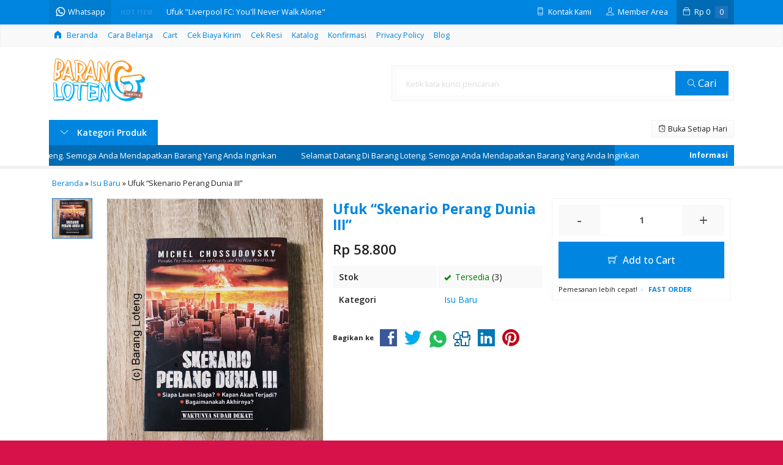

--- FILE ---
content_type: text/html; charset=UTF-8
request_url: https://barangloteng.com/ufuk-skenario-perang-dunia-3.html
body_size: 15776
content:
<!doctype html>
<html lang="en">
<head>
	<meta charset="UTF-8">
	<title>Ufuk &#8220;Skenario Perang Dunia III&#8221; | Barang Loteng</title>
	<meta name='robots' content='max-image-preview:large' />
<link rel='dns-prefetch' href='//fonts.googleapis.com' />
<link rel="alternate" type="application/rss+xml" title="Barang Loteng &raquo; Ufuk &#8220;Skenario Perang Dunia III&#8221; Comments Feed" href="https://barangloteng.com/ufuk-skenario-perang-dunia-3.html/feed" />
<link rel="alternate" title="oEmbed (JSON)" type="application/json+oembed" href="https://barangloteng.com/wp-json/oembed/1.0/embed?url=https%3A%2F%2Fbarangloteng.com%2Fufuk-skenario-perang-dunia-3.html" />
<link rel="alternate" title="oEmbed (XML)" type="text/xml+oembed" href="https://barangloteng.com/wp-json/oembed/1.0/embed?url=https%3A%2F%2Fbarangloteng.com%2Fufuk-skenario-perang-dunia-3.html&#038;format=xml" />
<style id='wp-img-auto-sizes-contain-inline-css' type='text/css'>
img:is([sizes=auto i],[sizes^="auto," i]){contain-intrinsic-size:3000px 1500px}
/*# sourceURL=wp-img-auto-sizes-contain-inline-css */
</style>
<link rel='stylesheet' id='mix-css' href='https://barangloteng.com/wp-content/themes/lapax-per/assets/css/mix.css?ver=1.1' media='screen' />
<link rel='stylesheet' id='oketoko-css' href='https://barangloteng.com/wp-content/themes/lapax-per/oketoko/assets/oketoko.css?ver=1.1' media='screen' />
<style id='classic-theme-styles-inline-css' type='text/css'>
/*! This file is auto-generated */
.wp-block-button__link{color:#fff;background-color:#32373c;border-radius:9999px;box-shadow:none;text-decoration:none;padding:calc(.667em + 2px) calc(1.333em + 2px);font-size:1.125em}.wp-block-file__button{background:#32373c;color:#fff;text-decoration:none}
/*# sourceURL=/wp-includes/css/classic-themes.min.css */
</style>
<link rel='stylesheet' id='oketheme-css' href='https://barangloteng.com/wp-content/themes/lapax-per/style.css?ver=1.1' media='all' />
<link rel='stylesheet' id='redux-google-fonts-lapax_opt-css' href='https://fonts.googleapis.com/css?family=Open+Sans%3A300%2C400%2C500%2C600%2C700%2C800%2C300italic%2C400italic%2C500italic%2C600italic%2C700italic%2C800italic&#038;ver=1756084578' media='all' />
<script type="text/javascript" src="https://barangloteng.com/wp-content/themes/lapax-per/assets/js/jquery.min.js?ver=2.2.4" id="jquery-js"></script>
<link rel="https://api.w.org/" href="https://barangloteng.com/wp-json/" /><link rel="alternate" title="JSON" type="application/json" href="https://barangloteng.com/wp-json/wp/v2/posts/423" /><link rel="EditURI" type="application/rsd+xml" title="RSD" href="https://barangloteng.com/xmlrpc.php?rsd" />
<meta name="generator" content="WordPress 6.9" />
<link rel="canonical" href="https://barangloteng.com/ufuk-skenario-perang-dunia-3.html" />
<link rel='shortlink' href='https://barangloteng.com/?p=423' />
	
	<!-- FAVICON -->
			<link href="https://barangloteng.com/wp-content/uploads/2020/02/64x64.jpg" rel="icon" />
	
	<!-- RESPONSIVE -->
			<link rel="stylesheet"  href="https://barangloteng.com/wp-content/themes/lapax-per/style-mobile.css" media="all" />
		<meta name="viewport" content="width=device-width, user-scalable=no" />
	
	<!-- OPEN GRAPH -->
				<meta property="og:title" content="Ufuk &#8220;Skenario Perang Dunia III&#8221;" />
							<meta property="og:type" content="product" />
						<meta property="og:url" content="https://barangloteng.com/ufuk-skenario-perang-dunia-3.html" />
			<meta property="og:image" content="https://barangloteng.com/wp-content/uploads/2020/08/Skenario-PD-3-1.jpg" />
		
	<!-- CSS MODIFY -->
	<style type="text/css">
		:root {
			--color1: #0086e0;
			--color2: #1e73be;
		}
		
				
				
				
		.Putih {background:#FFFFFF;}
.Merah {background:#FF0000;}
.Biru {background:#0066FF;}
.Hijau {background:#009933;}
.Kuning {background:#FFFF00;}
.Orange {background:#FF6600;}
.Hitam {background:#000000;}
.Silver {background:#E6E6E6;}
.Biru-Muda {background:#00CCFF;}
.Ungu {background:#9933FF;}
.Pink {background:#FF3399;}
.Coklat {background:#8A2E00;}
						
						
/* Diatas merupakan format custom warna versi lama (sebelum versi 2.0),
jangan dihapus bagi Anda yang sebelumnya memiliki
banyak postingan produk yang pilihan warnanya menggunakan
cara lama/versi lama. Cara terbaru menambahkan warna
berada pada tab Custom Warna (untuk versi 2.0 keatas).*/		
	</style>

	<!-- HEADER CODE -->
	
	<!-- G WEBMASTER -->
	
	<!-- G TAGS -->
	
	<!-- G ANALYTICS -->
			<script async src="https://www.googletagmanager.com/gtag/js?id=UA-158258839-4"></script>
		<script>
			window.dataLayer = window.dataLayer || [];
			function gtag(){dataLayer.push(arguments);}
			gtag('js', new Date());

			gtag('config', 'UA-158258839-4');
		</script>
	
	<!-- FB PIXEL -->
			<script>
		!function(f,b,e,v,n,t,s){if(f.fbq)return;n=f.fbq=function(){n.callMethod?
		n.callMethod.apply(n,arguments):n.queue.push(arguments)};if(!f._fbq)f._fbq=n;
		n.push=n;n.loaded=!0;n.version='2.0';n.queue=[];t=b.createElement(e);t.async=!0;
		t.src=v;s=b.getElementsByTagName(e)[0];s.parentNode.insertBefore(t,s)}(window,
		document,'script','https://connect.facebook.net/en_US/fbevents.js');
			fbq('init', '1516518615210491');
			fbq('track', "PageView");
							fbq('track', 'ViewContent');
							$(document).ready(function() {
					$(".pixel_addtocart").click(function() {
						fbq('track', 'AddToCart');
					});
				});
					</script>
		<noscript><img height="1" width="1" style="display:none"
		src="https://www.facebook.com/tr?id=1516518615210491&ev=PageView&noscript=1"
		/></noscript>
	
	<!-- G reCAPTCHA -->
	<style type="text/css">.recentcomments a{display:inline !important;padding:0 !important;margin:0 !important;}</style><style type="text/css" title="dynamic-css" class="options-output">body{background-color:#D71149;background-image:url('https://barangloteng.com/wp-content/themes/lapax-per/images/bg-default.png');}#headerwrap{background-color:#ffffff;}body{font-family:"Open Sans";color:#222;font-size:14px;}</style>    
<style id='global-styles-inline-css' type='text/css'>
:root{--wp--preset--aspect-ratio--square: 1;--wp--preset--aspect-ratio--4-3: 4/3;--wp--preset--aspect-ratio--3-4: 3/4;--wp--preset--aspect-ratio--3-2: 3/2;--wp--preset--aspect-ratio--2-3: 2/3;--wp--preset--aspect-ratio--16-9: 16/9;--wp--preset--aspect-ratio--9-16: 9/16;--wp--preset--color--black: #000000;--wp--preset--color--cyan-bluish-gray: #abb8c3;--wp--preset--color--white: #ffffff;--wp--preset--color--pale-pink: #f78da7;--wp--preset--color--vivid-red: #cf2e2e;--wp--preset--color--luminous-vivid-orange: #ff6900;--wp--preset--color--luminous-vivid-amber: #fcb900;--wp--preset--color--light-green-cyan: #7bdcb5;--wp--preset--color--vivid-green-cyan: #00d084;--wp--preset--color--pale-cyan-blue: #8ed1fc;--wp--preset--color--vivid-cyan-blue: #0693e3;--wp--preset--color--vivid-purple: #9b51e0;--wp--preset--gradient--vivid-cyan-blue-to-vivid-purple: linear-gradient(135deg,rgb(6,147,227) 0%,rgb(155,81,224) 100%);--wp--preset--gradient--light-green-cyan-to-vivid-green-cyan: linear-gradient(135deg,rgb(122,220,180) 0%,rgb(0,208,130) 100%);--wp--preset--gradient--luminous-vivid-amber-to-luminous-vivid-orange: linear-gradient(135deg,rgb(252,185,0) 0%,rgb(255,105,0) 100%);--wp--preset--gradient--luminous-vivid-orange-to-vivid-red: linear-gradient(135deg,rgb(255,105,0) 0%,rgb(207,46,46) 100%);--wp--preset--gradient--very-light-gray-to-cyan-bluish-gray: linear-gradient(135deg,rgb(238,238,238) 0%,rgb(169,184,195) 100%);--wp--preset--gradient--cool-to-warm-spectrum: linear-gradient(135deg,rgb(74,234,220) 0%,rgb(151,120,209) 20%,rgb(207,42,186) 40%,rgb(238,44,130) 60%,rgb(251,105,98) 80%,rgb(254,248,76) 100%);--wp--preset--gradient--blush-light-purple: linear-gradient(135deg,rgb(255,206,236) 0%,rgb(152,150,240) 100%);--wp--preset--gradient--blush-bordeaux: linear-gradient(135deg,rgb(254,205,165) 0%,rgb(254,45,45) 50%,rgb(107,0,62) 100%);--wp--preset--gradient--luminous-dusk: linear-gradient(135deg,rgb(255,203,112) 0%,rgb(199,81,192) 50%,rgb(65,88,208) 100%);--wp--preset--gradient--pale-ocean: linear-gradient(135deg,rgb(255,245,203) 0%,rgb(182,227,212) 50%,rgb(51,167,181) 100%);--wp--preset--gradient--electric-grass: linear-gradient(135deg,rgb(202,248,128) 0%,rgb(113,206,126) 100%);--wp--preset--gradient--midnight: linear-gradient(135deg,rgb(2,3,129) 0%,rgb(40,116,252) 100%);--wp--preset--font-size--small: 13px;--wp--preset--font-size--medium: 20px;--wp--preset--font-size--large: 36px;--wp--preset--font-size--x-large: 42px;--wp--preset--spacing--20: 0.44rem;--wp--preset--spacing--30: 0.67rem;--wp--preset--spacing--40: 1rem;--wp--preset--spacing--50: 1.5rem;--wp--preset--spacing--60: 2.25rem;--wp--preset--spacing--70: 3.38rem;--wp--preset--spacing--80: 5.06rem;--wp--preset--shadow--natural: 6px 6px 9px rgba(0, 0, 0, 0.2);--wp--preset--shadow--deep: 12px 12px 50px rgba(0, 0, 0, 0.4);--wp--preset--shadow--sharp: 6px 6px 0px rgba(0, 0, 0, 0.2);--wp--preset--shadow--outlined: 6px 6px 0px -3px rgb(255, 255, 255), 6px 6px rgb(0, 0, 0);--wp--preset--shadow--crisp: 6px 6px 0px rgb(0, 0, 0);}:where(.is-layout-flex){gap: 0.5em;}:where(.is-layout-grid){gap: 0.5em;}body .is-layout-flex{display: flex;}.is-layout-flex{flex-wrap: wrap;align-items: center;}.is-layout-flex > :is(*, div){margin: 0;}body .is-layout-grid{display: grid;}.is-layout-grid > :is(*, div){margin: 0;}:where(.wp-block-columns.is-layout-flex){gap: 2em;}:where(.wp-block-columns.is-layout-grid){gap: 2em;}:where(.wp-block-post-template.is-layout-flex){gap: 1.25em;}:where(.wp-block-post-template.is-layout-grid){gap: 1.25em;}.has-black-color{color: var(--wp--preset--color--black) !important;}.has-cyan-bluish-gray-color{color: var(--wp--preset--color--cyan-bluish-gray) !important;}.has-white-color{color: var(--wp--preset--color--white) !important;}.has-pale-pink-color{color: var(--wp--preset--color--pale-pink) !important;}.has-vivid-red-color{color: var(--wp--preset--color--vivid-red) !important;}.has-luminous-vivid-orange-color{color: var(--wp--preset--color--luminous-vivid-orange) !important;}.has-luminous-vivid-amber-color{color: var(--wp--preset--color--luminous-vivid-amber) !important;}.has-light-green-cyan-color{color: var(--wp--preset--color--light-green-cyan) !important;}.has-vivid-green-cyan-color{color: var(--wp--preset--color--vivid-green-cyan) !important;}.has-pale-cyan-blue-color{color: var(--wp--preset--color--pale-cyan-blue) !important;}.has-vivid-cyan-blue-color{color: var(--wp--preset--color--vivid-cyan-blue) !important;}.has-vivid-purple-color{color: var(--wp--preset--color--vivid-purple) !important;}.has-black-background-color{background-color: var(--wp--preset--color--black) !important;}.has-cyan-bluish-gray-background-color{background-color: var(--wp--preset--color--cyan-bluish-gray) !important;}.has-white-background-color{background-color: var(--wp--preset--color--white) !important;}.has-pale-pink-background-color{background-color: var(--wp--preset--color--pale-pink) !important;}.has-vivid-red-background-color{background-color: var(--wp--preset--color--vivid-red) !important;}.has-luminous-vivid-orange-background-color{background-color: var(--wp--preset--color--luminous-vivid-orange) !important;}.has-luminous-vivid-amber-background-color{background-color: var(--wp--preset--color--luminous-vivid-amber) !important;}.has-light-green-cyan-background-color{background-color: var(--wp--preset--color--light-green-cyan) !important;}.has-vivid-green-cyan-background-color{background-color: var(--wp--preset--color--vivid-green-cyan) !important;}.has-pale-cyan-blue-background-color{background-color: var(--wp--preset--color--pale-cyan-blue) !important;}.has-vivid-cyan-blue-background-color{background-color: var(--wp--preset--color--vivid-cyan-blue) !important;}.has-vivid-purple-background-color{background-color: var(--wp--preset--color--vivid-purple) !important;}.has-black-border-color{border-color: var(--wp--preset--color--black) !important;}.has-cyan-bluish-gray-border-color{border-color: var(--wp--preset--color--cyan-bluish-gray) !important;}.has-white-border-color{border-color: var(--wp--preset--color--white) !important;}.has-pale-pink-border-color{border-color: var(--wp--preset--color--pale-pink) !important;}.has-vivid-red-border-color{border-color: var(--wp--preset--color--vivid-red) !important;}.has-luminous-vivid-orange-border-color{border-color: var(--wp--preset--color--luminous-vivid-orange) !important;}.has-luminous-vivid-amber-border-color{border-color: var(--wp--preset--color--luminous-vivid-amber) !important;}.has-light-green-cyan-border-color{border-color: var(--wp--preset--color--light-green-cyan) !important;}.has-vivid-green-cyan-border-color{border-color: var(--wp--preset--color--vivid-green-cyan) !important;}.has-pale-cyan-blue-border-color{border-color: var(--wp--preset--color--pale-cyan-blue) !important;}.has-vivid-cyan-blue-border-color{border-color: var(--wp--preset--color--vivid-cyan-blue) !important;}.has-vivid-purple-border-color{border-color: var(--wp--preset--color--vivid-purple) !important;}.has-vivid-cyan-blue-to-vivid-purple-gradient-background{background: var(--wp--preset--gradient--vivid-cyan-blue-to-vivid-purple) !important;}.has-light-green-cyan-to-vivid-green-cyan-gradient-background{background: var(--wp--preset--gradient--light-green-cyan-to-vivid-green-cyan) !important;}.has-luminous-vivid-amber-to-luminous-vivid-orange-gradient-background{background: var(--wp--preset--gradient--luminous-vivid-amber-to-luminous-vivid-orange) !important;}.has-luminous-vivid-orange-to-vivid-red-gradient-background{background: var(--wp--preset--gradient--luminous-vivid-orange-to-vivid-red) !important;}.has-very-light-gray-to-cyan-bluish-gray-gradient-background{background: var(--wp--preset--gradient--very-light-gray-to-cyan-bluish-gray) !important;}.has-cool-to-warm-spectrum-gradient-background{background: var(--wp--preset--gradient--cool-to-warm-spectrum) !important;}.has-blush-light-purple-gradient-background{background: var(--wp--preset--gradient--blush-light-purple) !important;}.has-blush-bordeaux-gradient-background{background: var(--wp--preset--gradient--blush-bordeaux) !important;}.has-luminous-dusk-gradient-background{background: var(--wp--preset--gradient--luminous-dusk) !important;}.has-pale-ocean-gradient-background{background: var(--wp--preset--gradient--pale-ocean) !important;}.has-electric-grass-gradient-background{background: var(--wp--preset--gradient--electric-grass) !important;}.has-midnight-gradient-background{background: var(--wp--preset--gradient--midnight) !important;}.has-small-font-size{font-size: var(--wp--preset--font-size--small) !important;}.has-medium-font-size{font-size: var(--wp--preset--font-size--medium) !important;}.has-large-font-size{font-size: var(--wp--preset--font-size--large) !important;}.has-x-large-font-size{font-size: var(--wp--preset--font-size--x-large) !important;}
/*# sourceURL=global-styles-inline-css */
</style>
</head>
<body>


<div class="mainwrap">  <!-- Start Mainwrap -->
	
	<!-- Top Header -->
	<div id="topwrap">
		<div class="tophead">
			<div class="topleft">
				<div class="togglemenu"><i class="ti-menu"></i></div>
						<div class="watitle">
			<img width="18" style="margin-top:-4px;" src="https://barangloteng.com/wp-content/themes/lapax-per/images/wa/wa-icon.svg"><span> Whatsapp</span>
		</div>
		<div class="wacontent">
			<span class="waclose cornerclose"><i class="ti-close"></i></span>
			<p>
				<b>Ada yang ditanyakan?</b><br/>Klik untuk chat dengan customer support kami			</p>
		<!-- WA CS 1 -->
				<a href="#waform" class="pop" data-fancybox="whatsapp-cs1">
					<div class="walist ctwa" data-value="cs1">
													<img id="waimgcs1" class="lazy" data-src="https://barangloteng.com/wp-content/uploads/2022/01/Stockjam-5.png" width="40" height="40">
												<span id="wanamecs1">Dimas</span><br/>
						<span class="medium waonline">● online</span>
						<span id="wacs1" class="hidden">6281296745704</span>
					</div>
				</a>
					</div>

		<div id="waform" class="wapop">
			<div class="walist">
				<img id="waimg" class="lazy" data-src="https://barangloteng.com/wp-content/uploads/2022/01/Stockjam-5.png" width="40" height="40">
				<span id="waname">Dimas</span><br/>
				<span class="medium waonline">● online</span>
			</div>
			<div class="wachat">
				<div class="wabubble1">
					Halo, perkenalkan saya <b><span id="wabubble">Dimas</span></b>
					<div style="font-size:10px;text-align:right;color:#CCC;">baru saja</div>
				</div>
				<div class="wabubble2" style="border-top-left-radius:5px">
					Ada yang bisa saya bantu?
					<div style="font-size:10px;text-align:right;color:#CCC;">baru saja</div>
				</div>
			</div>
			<div class="wareply">
				<input type="hidden" id="wano" value="6281296745704">
				<input type="text" id="wamsg" value="" placeholder="Ketik pesan Anda">
				<button type="button" onclick="waMsg();">Kirim</button>
			</div>
			<audio id="wasound">
        <source src="https://barangloteng.com/wp-content/themes/lapax-per/images/wa/wa.ogg" type="audio/ogg">
        <source src="https://barangloteng.com/wp-content/themes/lapax-per/images/wa/wa.mp3" type="audio/mpeg">
			</audio>
		</div>
			</div>
			<div class="topmid">
						<div class="hottitle blink">Hot Item</div>
		<div class="hotproduct">
			<ul>
										<a href="https://barangloteng.com/kesaint-blanc-le-francais-est-facile-cara-praktis-menguasai-bahasa-perancis-melalui-prononsiasi-percakapan-dan-teks.html" title="Kesaint Blanc &#8220;Le Français est Facile: Cara Praktis Menguasai Bahasa Perancis Melalui Prononsiasi, Percakapan dan Teks&#8221;">
						<li>Kesaint Blanc "Le Français est Facile: Cara Prakt</a></li>						<a href="https://barangloteng.com/ufuk-liverpool-fc-youll-never-walk-alone.html" title="Ufuk &#8220;Liverpool FC: You&#8217;ll Never Walk Alone&#8221;">
						<li>Ufuk "Liverpool FC: You'll Never Walk Alone"</a></li>						<a href="https://barangloteng.com/serambi-dona-flor-dan-kedua-suaminya.html" title="Serambi &#8220;Dona Flor dan Kedua Suaminya&#8221;">
						<li>Serambi "Dona Flor dan Kedua Suaminya"</a></li>						<a href="https://barangloteng.com/yayasan-obor-gen-si-kaki-ayam-jilid-1-3-20.html" title="Yayasan Obor &#8220;Gen Si Kaki Ayam Jilid 1, 3-20&#8221;">
						<li>Yayasan Obor "Gen Si Kaki Ayam Jilid 1, 3-20"</a></li>						<a href="https://barangloteng.com/sygma-bukhara-al-quran-tajwid-terjemah.html" title="Sygma &#8220;Bukhara: Al-Qur&#8217;an Tajwid &#038; Terjemah&#8221;">
						<li>Sygma "Bukhara: Al-Qur'an Tajwid & Terjemah"</a></li>						<a href="https://barangloteng.com/salemba-empat-pengantar-ekonomi-mikro-edisi-asia-volume-1.html" title="Salemba Empat &#8220;Pengantar Ekonomi Mikro Edisi Asia Volume 1&#8221;">
						<li>Salemba Empat "Pengantar Ekonomi Mikro Edisi Asia </a></li>						<a href="https://barangloteng.com/bentang-pustaka-kami-tidak-lupa-indonesia.html" title="Bentang Pustaka &#8220;Kami Tidak Lupa Indonesia&#8221;">
						<li>Bentang Pustaka "Kami Tidak Lupa Indonesia"</a></li>						<a href="https://barangloteng.com/mizan-the-accidental-bestseller-rahasia-cinta-empat-novelis-perempuan.html" title="Mizan &#8220;The Accidental Bestseller: Rahasia Cinta Empat Novelis Perempuan&#8221;">
						<li>Mizan "The Accidental Bestseller: Rahasia Cinta Em</a></li>			</ul>
		</div>
				</div>
			<div class="topright">
				<div class="topsearch">
					<i class="ti-search"></i>
				</div>
				<div class="topcontact pop" href="#kontak-kami" data-fancybox="kontak-kami">
						<i class="ti-mobile"></i><span> Kontak Kami</span>
				</div>
									<div class="topmember">
						<i class="ti-user"></i><span> Member Area</span>
					</div>
					<div id="topmember">
					<span class="closemember cornerclose"><i class="ti-close"></i></span>
						<div class="infomember">
							<div id="ppcircle" style="width:90px;height:90px;display:block;border-width:0;margin: 10px auto;background-image: url(
								https://barangloteng.com/wp-content/themes/lapax-per/images/gravatar.jpg							);"></div>
						</div>
						<div class="menumember">
							<ul>
								<li>Halo, Guest!</li>
								<a href="#loginpop" class="pop" >
								<li><i class="ti-lock" style="margin-right: 10px;"></i> Masuk</li></a>
								<a href="https://barangloteng.com/daftar"><li><i class="ti-hand-point-up" style="margin-right: 10px;"></i> Daftar</li></a>
							</ul>
						</div>
					</div>
								
									<div class="topcart">
						<i class="ti-bag"></i>
						Rp <span class="texttotalbelanja"></span>
						<span id="external-jumlah" class="pcs"></span>
					</div>
					<div id="rincian">
						<div class="headtitle">
							<span>Keranjang Belanja</span>
						</div>
						<span class="closerincian cornerclose"><i class="ti-close"></i></span>
						<div id="jcart">			<input type='hidden' name='jcartToken' value='ed10df9ed25f757c2eb87caa4752e38e' />			<table border='0'>					
            <tr>
				<td id='jcart-qty' style='display:none'>0</td>
            </tr>
            <tr>
                <td id='jcart-empty' colspan='5'>
					<p style='font-size:110%;'>
						Oops, keranjang belanja Anda kosong!<br/>
						<input style='padding:0;height:0;visibility:hidden' name='okecart' type='text' value='' required>
					</p>
                </td>
            </tr>				</tbody>			</table></div>						<a href="https://barangloteng.com/cart">
							<button type="button">Checkout</button>
						</a>
					</div>
								<div style="clear: both"></div>
			</div>
		</div>
	</div>
	<div id="naviwrap">
		<div class="navi">
			<div id="navicontent">
									<ul class="naviku">
						<li class="home"><a href="https://barangloteng.com"><i class="el-icon-home" style="margin-right:5px"></i> Beranda</a></li>					
						<li class="page_item page-item-11"><a href="https://barangloteng.com/cara-belanja">Cara Belanja</a></li>
<li class="page_item page-item-3927"><a href="https://barangloteng.com/cart-2">Cart</a></li>
<li class="page_item page-item-12"><a href="https://barangloteng.com/cek-biaya-kirim">Cek Biaya Kirim</a></li>
<li class="page_item page-item-13"><a href="https://barangloteng.com/cek-resi">Cek Resi</a></li>
<li class="page_item page-item-10"><a href="https://barangloteng.com/katalog">Katalog</a></li>
<li class="page_item page-item-9"><a href="https://barangloteng.com/konfirmasi">Konfirmasi</a></li>
<li class="page_item page-item-3"><a href="https://barangloteng.com/privacy-policy">Privacy Policy</a></li>
																			<li><a href="https://barangloteng.com/blog">Blog</a></li>
											</ul>
							</div>
		</div>
	</div>
	<div id="headerwrap">
		<div class="header">
			<div class="headleft">
									<a href="https://barangloteng.com"><img src="https://barangloteng.com/wp-content/uploads/2020/10/Logo-New-1.png"></a>
							</div>
			<div class="headright">
				<form method="get" action="https://barangloteng.com" role="search" class="searching" >
					<input type="search" name="s" placeholder="Ketik kata kunci pencarian">
					<button type="submit" role="button"><i class="ti-search" style="font-size:80%"></i> Cari</button>
				</form>
			</div>
		</div>
		<div class="headerbot">
			<div class="headkat">
				<button type="button"><i class="ti-angle-down"></i> Kategori Produk</button>
				<div class="jamkerja info medium">
					<i class="ti-alarm-clock"></i> Buka Setiap Hari				</div>
				<div class="navigori">
					<ul>
							<li class="cat-item cat-item-51"><a href="https://barangloteng.com/category/agama">Agama</a>
<ul class='children'>
	<li class="cat-item cat-item-468"><a href="https://barangloteng.com/category/agama/al-quran">Al-Qur&#039;an</a>
</li>
	<li class="cat-item cat-item-470"><a href="https://barangloteng.com/category/agama/fikih">Fikih</a>
</li>
	<li class="cat-item cat-item-675"><a href="https://barangloteng.com/category/agama/hadis">Hadis</a>
</li>
	<li class="cat-item cat-item-469"><a href="https://barangloteng.com/category/agama/tafsir">Tafsir</a>
</li>
	<li class="cat-item cat-item-471"><a href="https://barangloteng.com/category/agama/umum">Umum</a>
</li>
</ul>
</li>
	<li class="cat-item cat-item-8"><a href="https://barangloteng.com/category/akuntansi">Akuntansi</a>
</li>
	<li class="cat-item cat-item-728"><a href="https://barangloteng.com/category/aplikasi-perkantoran">Aplikasi Perkantoran</a>
</li>
	<li class="cat-item cat-item-97"><a href="https://barangloteng.com/category/arkeologi">Arkeologi</a>
</li>
	<li class="cat-item cat-item-729"><a href="https://barangloteng.com/category/atk">ATK</a>
</li>
	<li class="cat-item cat-item-313"><a href="https://barangloteng.com/category/auditing">Auditing</a>
</li>
	<li class="cat-item cat-item-17"><a href="https://barangloteng.com/category/bahasa">Bahasa</a>
<ul class='children'>
	<li class="cat-item cat-item-23"><a href="https://barangloteng.com/category/bahasa/arab">Arab</a>
</li>
	<li class="cat-item cat-item-25"><a href="https://barangloteng.com/category/bahasa/belanda">Belanda</a>
</li>
	<li class="cat-item cat-item-24"><a href="https://barangloteng.com/category/bahasa/hindi">Hindi</a>
</li>
	<li class="cat-item cat-item-319"><a href="https://barangloteng.com/category/bahasa/indonesia">Indonesia</a>
</li>
	<li class="cat-item cat-item-20"><a href="https://barangloteng.com/category/bahasa/inggris">Inggris</a>
</li>
	<li class="cat-item cat-item-18"><a href="https://barangloteng.com/category/bahasa/jepang">Jepang</a>
</li>
	<li class="cat-item cat-item-27"><a href="https://barangloteng.com/category/bahasa/jerman">Jerman</a>
</li>
	<li class="cat-item cat-item-19"><a href="https://barangloteng.com/category/bahasa/korea">Korea</a>
</li>
	<li class="cat-item cat-item-26"><a href="https://barangloteng.com/category/bahasa/mandarin">Mandarin</a>
</li>
	<li class="cat-item cat-item-21"><a href="https://barangloteng.com/category/bahasa/perancis">Perancis</a>
</li>
	<li class="cat-item cat-item-22"><a href="https://barangloteng.com/category/bahasa/thai">Thai</a>
</li>
</ul>
</li>
	<li class="cat-item cat-item-16"><a href="https://barangloteng.com/category/biografi">Biografi</a>
<ul class='children'>
	<li class="cat-item cat-item-614"><a href="https://barangloteng.com/category/biografi/memoar">Memoar</a>
</li>
</ul>
</li>
	<li class="cat-item cat-item-11"><a href="https://barangloteng.com/category/bisnis">Bisnis</a>
</li>
	<li class="cat-item cat-item-528"><a href="https://barangloteng.com/category/cerita-pendek">Cerita Pendek</a>
</li>
	<li class="cat-item cat-item-7"><a href="https://barangloteng.com/category/ekonomi">Ekonomi</a>
<ul class='children'>
	<li class="cat-item cat-item-463"><a href="https://barangloteng.com/category/ekonomi/ekonomi-konvensional">Ekonomi Konvensional</a>
</li>
	<li class="cat-item cat-item-462"><a href="https://barangloteng.com/category/ekonomi/ekonomi-syariah">Ekonomi Syariah</a>
</li>
</ul>
</li>
	<li class="cat-item cat-item-740"><a href="https://barangloteng.com/category/engineering">Engineering</a>
</li>
	<li class="cat-item cat-item-652"><a href="https://barangloteng.com/category/ensiklopedia">Ensiklopedia</a>
</li>
	<li class="cat-item cat-item-13"><a href="https://barangloteng.com/category/filosofi">Filosofi</a>
</li>
	<li class="cat-item cat-item-106"><a href="https://barangloteng.com/category/filsafat">Filsafat</a>
</li>
	<li class="cat-item cat-item-245"><a href="https://barangloteng.com/category/fisika">Fisika</a>
</li>
	<li class="cat-item cat-item-432"><a href="https://barangloteng.com/category/fotografi">Fotografi</a>
</li>
	<li class="cat-item cat-item-3"><a href="https://barangloteng.com/category/hukum">Hukum</a>
<ul class='children'>
	<li class="cat-item cat-item-478"><a href="https://barangloteng.com/category/hukum/hukum-konvensonal">Hukum Konvensional</a>
</li>
	<li class="cat-item cat-item-479"><a href="https://barangloteng.com/category/hukum/hukum-syariah">Hukum Syariah</a>
</li>
</ul>
</li>
	<li class="cat-item cat-item-474"><a href="https://barangloteng.com/category/ilmu-pendidikan">Ilmu Pendidikan</a>
</li>
	<li class="cat-item cat-item-112"><a href="https://barangloteng.com/category/inspiratif">Inspiratif</a>
</li>
	<li class="cat-item cat-item-72"><a href="https://barangloteng.com/category/isu-baru">Isu Baru</a>
</li>
	<li class="cat-item cat-item-653"><a href="https://barangloteng.com/category/jelajah">Jelajah</a>
</li>
	<li class="cat-item cat-item-659"><a href="https://barangloteng.com/category/kamus">Kamus</a>
</li>
	<li class="cat-item cat-item-10"><a href="https://barangloteng.com/category/kebidanan">Kebidanan</a>
</li>
	<li class="cat-item cat-item-473"><a href="https://barangloteng.com/category/kebudayaan">Kebudayaan</a>
</li>
	<li class="cat-item cat-item-4"><a href="https://barangloteng.com/category/kedokteran">Kedokteran</a>
</li>
	<li class="cat-item cat-item-28"><a href="https://barangloteng.com/category/keperawatan">Keperawatan</a>
</li>
	<li class="cat-item cat-item-453"><a href="https://barangloteng.com/category/kesehatan">Kesehatan</a>
</li>
	<li class="cat-item cat-item-1"><a href="https://barangloteng.com/category/keuangan-umum">Keuangan</a>
<ul class='children'>
	<li class="cat-item cat-item-465"><a href="https://barangloteng.com/category/keuangan-umum/keuangan-konvensional">Keuangan Konvensional</a>
</li>
	<li class="cat-item cat-item-464"><a href="https://barangloteng.com/category/keuangan-umum/keuangan-syariah">Keuangan Syariah</a>
</li>
</ul>
</li>
	<li class="cat-item cat-item-266"><a href="https://barangloteng.com/category/kisah-perjalanan">Kisah Perjalanan</a>
</li>
	<li class="cat-item cat-item-498"><a href="https://barangloteng.com/category/komik">Komik</a>
</li>
	<li class="cat-item cat-item-475"><a href="https://barangloteng.com/category/komunikasi">Komunikasi</a>
</li>
	<li class="cat-item cat-item-537"><a href="https://barangloteng.com/category/konflik">Konflik</a>
</li>
	<li class="cat-item cat-item-561"><a href="https://barangloteng.com/category/kriminologi">Kriminologi</a>
</li>
	<li class="cat-item cat-item-585"><a href="https://barangloteng.com/category/lingkungan">Lingkungan</a>
</li>
	<li class="cat-item cat-item-215"><a href="https://barangloteng.com/category/manajemen">Manajemen</a>
<ul class='children'>
	<li class="cat-item cat-item-466"><a href="https://barangloteng.com/category/manajemen/manajemen-konvensional">Manajemen Konvensional</a>
</li>
	<li class="cat-item cat-item-467"><a href="https://barangloteng.com/category/manajemen/manajemen-syariah">Manajemen Syariah</a>
</li>
</ul>
</li>
	<li class="cat-item cat-item-2"><a href="https://barangloteng.com/category/manajemen-proyek">Manajemen Proyek</a>
</li>
	<li class="cat-item cat-item-250"><a href="https://barangloteng.com/category/matematika">Matematika</a>
</li>
	<li class="cat-item cat-item-327"><a href="https://barangloteng.com/category/mesin">Mesin</a>
</li>
	<li class="cat-item cat-item-472"><a href="https://barangloteng.com/category/motivasi">Motivasi</a>
</li>
	<li class="cat-item cat-item-46"><a href="https://barangloteng.com/category/non-fiksi">Non Fiksi</a>
</li>
	<li class="cat-item cat-item-6"><a href="https://barangloteng.com/category/novel">Novel</a>
<ul class='children'>
	<li class="cat-item cat-item-288"><a href="https://barangloteng.com/category/novel/novel-anak">Novel Anak</a>
</li>
	<li class="cat-item cat-item-635"><a href="https://barangloteng.com/category/novel/novel-fantasi">Novel Fantasi</a>
</li>
	<li class="cat-item cat-item-512"><a href="https://barangloteng.com/category/novel/novel-legenda">Novel Legenda</a>
</li>
	<li class="cat-item cat-item-640"><a href="https://barangloteng.com/category/novel/novel-remaja">Novel Remaja</a>
</li>
	<li class="cat-item cat-item-295"><a href="https://barangloteng.com/category/novel/novel-sejarah">Novel Sejarah</a>
</li>
</ul>
</li>
	<li class="cat-item cat-item-66"><a href="https://barangloteng.com/category/olahraga">Olahraga</a>
</li>
	<li class="cat-item cat-item-443"><a href="https://barangloteng.com/category/pembenihan-dan-perikanan">Pembenihan dan Perikanan</a>
</li>
	<li class="cat-item cat-item-727"><a href="https://barangloteng.com/category/pemrograman-komputer">Pemrograman Komputer</a>
</li>
	<li class="cat-item cat-item-490"><a href="https://barangloteng.com/category/pendidikan">Pendidikan</a>
</li>
	<li class="cat-item cat-item-656"><a href="https://barangloteng.com/category/penerbangan">Penerbangan</a>
</li>
	<li class="cat-item cat-item-179"><a href="https://barangloteng.com/category/pengetahuan-umum">Pengetahuan Umum</a>
</li>
	<li class="cat-item cat-item-30"><a href="https://barangloteng.com/category/penyiaran">Penyiaran</a>
</li>
	<li class="cat-item cat-item-733"><a href="https://barangloteng.com/category/peralatan-menggambar">Peralatan Menggambar</a>
</li>
	<li class="cat-item cat-item-724"><a href="https://barangloteng.com/category/perbankan">Perbankan</a>
<ul class='children'>
	<li class="cat-item cat-item-725"><a href="https://barangloteng.com/category/perbankan/perbankan-syariah">Perbankan Syariah</a>
</li>
</ul>
</li>
	<li class="cat-item cat-item-12"><a href="https://barangloteng.com/category/perpajakan">Perpajakan</a>
</li>
	<li class="cat-item cat-item-438"><a href="https://barangloteng.com/category/pertanian">Pertanian</a>
</li>
	<li class="cat-item cat-item-76"><a href="https://barangloteng.com/category/politik">Politik</a>
</li>
	<li class="cat-item cat-item-5"><a href="https://barangloteng.com/category/psikologi">Psikologi</a>
</li>
	<li class="cat-item cat-item-14"><a href="https://barangloteng.com/category/sejarah">Sejarah</a>
<ul class='children'>
	<li class="cat-item cat-item-15"><a href="https://barangloteng.com/category/sejarah/sejarah-islam-indonesia">Sejarah Islam Indonesia</a>
</li>
</ul>
</li>
	<li class="cat-item cat-item-422"><a href="https://barangloteng.com/category/self-development">Self Development</a>
</li>
	<li class="cat-item cat-item-89"><a href="https://barangloteng.com/category/sosial">Sosial</a>
</li>
	<li class="cat-item cat-item-629"><a href="https://barangloteng.com/category/statistik">Statistik</a>
</li>
	<li class="cat-item cat-item-29"><a href="https://barangloteng.com/category/tata-kelola-perusahaan">Tata Kelola Perusahaan</a>
</li>
	<li class="cat-item cat-item-739"><a href="https://barangloteng.com/category/teknik">Teknik</a>
</li>
	<li class="cat-item cat-item-58"><a href="https://barangloteng.com/category/teknologi">Teknologi</a>
</li>
	<li class="cat-item cat-item-348"><a href="https://barangloteng.com/category/teori-analisis">Teori Analisis</a>
</li>
	<li class="cat-item cat-item-31"><a href="https://barangloteng.com/category/teori-konspirasi">Teori Konspirasi</a>
</li>
					</ul>
				</div>
			</div>
							<div class="newsticker">
					<ul>
						<li>Selamat Datang Di Barang Loteng. Semoga Anda Mendapatkan Barang Yang Anda Inginkan</li>					 </ul>
				</div>
						
					</div>
	</div>

	<!-- Start Container -->
	
	<div id="containwrap">
		<div class="maincontain"><div class="contain product">
	<div class="crumbs" itemscope itemtype="http://schema.org/BreadcrumbList"><span itemprop="itemListElement" itemscope itemtype="http://schema.org/ListItem"><a class="crumbs__link" href="https://barangloteng.com/" itemprop="item"><span itemprop="name">Beranda</span></a><meta itemprop="position" content="1" /></span> &raquo; <span itemprop="itemListElement" itemscope itemtype="http://schema.org/ListItem"><a class="crumbs__link" href="https://barangloteng.com/category/isu-baru" itemprop="item"><span itemprop="name">Isu Baru</span></a><meta itemprop="position" content="2" /></span> &raquo; <span class="crumbs__current">Ufuk &#8220;Skenario Perang Dunia III&#8221;</span></div><!-- .breadcrumbs --><div class="boxview">
			<div class="zoomwrap">
			<div class="zoomcover"></div>
			<img id="zoomview" src='https://barangloteng.com/wp-content/uploads/2020/08/Skenario-PD-3-1.jpg' data-zoom-image="https://barangloteng.com/wp-content/uploads/2020/08/Skenario-PD-3-1.jpg"/>
			<span class="zoomfull"><i class="ti-zoom-in"></i> click image to preview</span>
			<span class="zoomhp"><i class="ti-zoom-in"></i> activate zoom</span>
					</div>
		
		<div id="galeriview">
							<a href="#" data-image="https://barangloteng.com/wp-content/uploads/2020/08/Skenario-PD-3-1.jpg" data-zoom-image="https://barangloteng.com/wp-content/uploads/2020/08/Skenario-PD-3-1.jpg" style="outline:none">
					<img src="https://barangloteng.com/wp-content/uploads/2020/08/Skenario-PD-3-1-64x64.jpg" />
				</a>
					</div>
	</div>
	
	<div class="boxdetail">
		<div class="kolom1">
						<a href="https://barangloteng.com/ufuk-skenario-perang-dunia-3.html" title="Ufuk &#8220;Skenario Perang Dunia III&#8221;">
									<h1>Ufuk &#8220;Skenario Perang Dunia III&#8221;</h1>
							</a>
			<span class="harga">Rp 58.800</span>			<table class="tabinfo">
				 
				<tr>
					<td>Stok</td>
					<td>
						<font color="green"><span class="glyphicon glyphicon-ok"></span> Tersedia</font> (3)					</td>
				</tr>
				<tr>
					<td>Kategori</td>
					<td><a href="https://barangloteng.com/category/isu-baru" rel="category tag">Isu Baru</a></td>
				</tr>
			</table>
			 
		</div>
		<div class="kolom2">
			<div class="opsi">
				<input type="hidden" id="warna" value="-">	
				<div id="jcart-sizetip">
					<span class="medium"><i class="ti-alert"></i> Tentukan pilihan yang tersedia!</span>
				</div>
			</div>
					<form method="post" action="https://barangloteng.com/ufuk-skenario-perang-dunia-3.html" class="jcart">
			<input type="hidden" id="kode" value="423" />
			<input type="hidden" name="jcartToken" value="ed10df9ed25f757c2eb87caa4752e38e" />
			<input type="hidden" name="my-item-id" id="kodebaru" value="423/-/" />
			<input type="hidden" name="my-item-name" value="Ufuk &#8220;Skenario Perang Dunia III&#8221;" />
			<input type="hidden" name="my-item-berat" value="318" />
			<input type="hidden" name="my-item-url" value="https://barangloteng.com/ufuk-skenario-perang-dunia-3.html" />
			<input type="hidden" name="my-item-thumb" value="https://barangloteng.com/wp-content/uploads/2020/08/Skenario-PD-3-1-64x64.jpg" id="thumb-423" />
			<input type="hidden" name="my-item-price" id="harga" value="58800">			<div class="jumdiv">
				<button class="qtycart btn-number" data-type="minus" data-field="my-item-qty">-</button><input type="text" name="my-item-qty" class="qtycart input-number" value="1" min="1" max="999"><button class="qtycart btn-number" data-type="plus" data-field="my-item-qty">+</button>
			</div>
			<button type="submit" name="my-add-button" data-title="Ufuk &#8220;Skenario Perang Dunia III&#8221;" data-img="https://barangloteng.com/wp-content/uploads/2020/08/Skenario-PD-3-1-64x64.jpg" class="buybutton pixel_addtocart">
				<i class="ti-shopping-cart"></i> Add to Cart			</button>	
		</form>
	 
		<div class="small squick">
			Pemesanan lebih cepat!
			<a href="#quickorder" class="pop quicklink" data-url="https://barangloteng.com/ufuk-skenario-perang-dunia-3.html" data-title="&#10003; Ufuk &#8220;Skenario Perang Dunia III&#8221;" data-img="https://barangloteng.com/wp-content/uploads/2020/08/Skenario-PD-3-1.jpg"title="FAST ORDER: Ufuk &#8220;Skenario Perang Dunia III&#8221;">
				<span class="glyphicon glyphicon-flash blink"></span> <b>FAST ORDER</b>
			</a>
		</div>
		</div>
			<div class="shareit">
		<strong class="small">Bagikan ke</strong>
		<!-- Facebook -->
		<a href="https://www.facebook.com/sharer.php?u=https://barangloteng.com/ufuk-skenario-perang-dunia-3.html&amp;t=Ufuk &#8220;Skenario Perang Dunia III&#8221;" target="_blank" title="Bagikan ke Facebook">
		<span class="el-icon-facebook" style="color:#3B5997"></span></a>
		 
		<!-- Twitter -->
		<a href="https://twitter.com/share?url=https://barangloteng.com/ufuk-skenario-perang-dunia-3.html&text=Ufuk &#8220;Skenario Perang Dunia III&#8221;" target="_blank" title="Bagikan ke Twitter"><span class="el-icon-twitter" style="color:#00aced"></span></a>
		
		<!-- Whatsapp -->
		<a href="https://api.whatsapp.com/send?text=https://barangloteng.com/ufuk-skenario-perang-dunia-3.html" title="Bagikan ke Whatsapp"><span><img style="margin-top:-4px" src="https://barangloteng.com/wp-content/themes/lapax-per/images/wa/wa-icon-fill-green.svg"></span></a>

		<!-- Digg -->
		<a href="http://www.digg.com/submit?url=https://barangloteng.com/ufuk-skenario-perang-dunia-3.html" target="_blank" title="Bagikan ke Digg"><span class="el-icon-digg" style="color:#006094"></span></a>

		<!-- LinkedIn -->
		<a href="http://www.linkedin.com/shareArticle?mini=true&url=https://barangloteng.com/ufuk-skenario-perang-dunia-3.html" target="_blank" title="Bagikan ke Linkedin"><span class="el-icon-linkedin" style="color:#0077B5"></span></a>

		<!-- Pinterest -->
		<a href="https://pinterest.com/pin/create/button/?url=https://barangloteng.com/ufuk-skenario-perang-dunia-3.html&media=https://barangloteng.com/wp-content/uploads/2020/08/Skenario-PD-3-1.jpg&description=Ufuk &#8220;Skenario Perang Dunia III&#8221;" class="pin-it-button" count-layout="none" target="_blank" title="Bagikan ke Pinterest"><span class="el-icon-pinterest" style="color:#BD081C"></span></a>
		
	</div>
		</div>
</div>

<h2 class="autoheading">Ufuk &#8220;Skenario Perang Dunia III&#8221;</h2>
<div class="contain">
	<div class="tabmenu">
		<button class="tablinks active" onclick="openTabs(event, 'tab1')">Deskripsi</button>
				<button class="tablinks" onclick="openTabs(event, 'tab3')">Info Tambahan</button>
		<button class="tablinks" onclick="openTabs(event, 'tab4')">Diskusi (0)</button>
	</div>
	<div id="tab1" class="tabcontent" style="display:block">
		<div class="wrap-post">
			<ul>
<li>Penerbit : Prima Ufuk Abadi</li>
<li>Penulis : Michel Chossudovsky</li>
<li>ISBN : 978-602-1258-66-8</li>
<li>Deskripsi Fisik : xxv, 238 Halaman.; 25cm</li>
<li>Cover : Soft</li>
<li>Tahun Penerbitan : 2013</li>
</ul>
<p>&nbsp;</p>
<h2 style="text-align: center;"><strong>Ufuk &#8220;Skenario Perang Dunia III&#8221;</strong></h2>
<p>&nbsp;</p>
<p>AS-NATO-Israel telah mengadakan suatu &#8220;pertempuran panjang&#8221;-Perang Suci militer yang mengancam masa depan umat manusia. Perang nuklir telah menjadi suatu usaha multi-milyaran dolar. yang hasilnya mengisi kantong kontraktor pertahanan AS. Yang dipertaruhkan di sini adalah jelas jelas &#8220;Swastanisasi Perang Nuklir&#8221;. Tujuan akhirnya, yang tidak pernah disebutkan dalam laporan pers, adalah penaklukan teritorial, kendali terhadap sumber daya strategis, dan memaksakan standar &#8220;tata kelola&#8221; baru, serta &#8220;demokrasi&#8221; Barat.</p>
<p>Penelitian untuk buku ini dilaksanakan selama hampir sepuluh tahun. Mematahkan dusta besar yang mendukung perang sebagai &#8220;usaha kemanusiaan&#8221;. Perang ini dapat dicegah apabila rakyat dengan tegas mengkonfrontir pemerintahnya. Sasaran dari buku ini untuk menantang para penjahat perang dan menghentikan arus perang.</p>
<p style="text-align: center;">***</p>
<p>&#8220;Di dunia di mana pencegahan perang, atau yang sekarang trend disebut Perang Demi Kemanusiaan&#8217;, sebenarnya merupakan agresi yang direkayasa dan sudah menjadi norma. Buku yang sangat menantang ini mungkin merupakan peringatan terakhir bagi kita semua.&#8221; Denis Halliday.</p>
<p><strong>-Mantan Asisten Sekretaris Jenderal PBB</strong></p>
<p>&nbsp;</p>
<p>&nbsp;</p>
<p>&#8220;Buku Profesor Chossudovsky yang keras dan menggugah ini menjelaskan mengapa. dan bagaimana, kita semua harus langsung menggalang komitmen yang terorganisir dan berkomitmen untuk mencegah bencana yang akan segera tiba untuk menghancurkan umat manusia dan planet bumi ini. Buku ini wajib dibaca oleh semua orang di seluruh dunia yang terlibat dalam gerakan perdamaian.&#8221;</p>
<p><strong>-Francis A. Boyle, Dosen Hukum Internasional, Fakultas Hukum University of Illinois</strong></p>
<p>&nbsp;</p>
<p>&#8220;Gerakan anti-perang global harus menggunakan buku ini sebagai alat untuk melawan propaganda terhadap agenda perang Industri Militer yang kompleks. Ini seharusnya menjadi prioritas No. I semua orang &#8220;Wajib Baca&#8221;.</p>
<p><strong>-Matthias Chang, Penulis Future Fast Forward</strong></p>
			<p class="small">Tags: <a href="https://barangloteng.com/tag/cia" rel="tag">CIA</a>, <a href="https://barangloteng.com/tag/elite-global" rel="tag">Elite Global</a>, <a href="https://barangloteng.com/tag/konspirasi" rel="tag">Konspirasi</a>, <a href="https://barangloteng.com/tag/penerbit-buku-ufuk" rel="tag">Penerbit Buku Ufuk</a>, <a href="https://barangloteng.com/tag/perang-dunia" rel="tag">Perang Dunia</a></p>
					</div>
		<h3 class="autoheading">Ufuk &#8220;Skenario Perang Dunia III&#8221;</h3>	</div>
		<div id="tab3" class="tabcontent">
		<table class="tabinfo">
							<tr>
					<td>Berat</td>
					<td>318 gram</td>
				</tr>
				<tr>
					<td>Kondisi</td>
					<td>
						Baru					</td>
				</tr>
						<tr>
				<td>Dilihat</td>
				<td> 1.533 kali</td>
			</tr>
			<tr>
				<td>Diskusi</td>
				<td> Belum ada komentar</td>
			</tr>
		</table>
	</div>
	<div id="tab4" class="tabcontent">
		<!-- Diskusi Produk - Oketheme.com -->
<div class="comments" id="diskusi">
	<p>Belum ada komentar, buka diskusi dengan komentar Anda.</p>	
	<a id="submit-komentar"></a>
		<div id="respond" class="comment-respond">
		<h3 id="reply-title" class="comment-reply-title">Silahkan tulis komentar Anda <small><a rel="nofollow" id="cancel-comment-reply-link" href="/ufuk-skenario-perang-dunia-3.html#respond" style="display:none;">Cancel reply</a></small></h3><form action="https://barangloteng.com/wp-comments-post.php" method="post" id="commentform" class="comment-form"><p class="comment-notes">Alamat email Anda tidak akan kami publikasikan. Kolom bertanda bintang (*) wajib diisi.</p>
			<p>
				<label for="comment">Isi komentar Anda</label> *
				<textarea id="comment" name="comment" cols="45" rows="8" required></textarea>
			</p>
					<p class="comment-form-author">
						<label for="author">Nama Anda</label> *
						<input id="author" name="author" type="text" value="" size="30" required>
					</p>

					<p class="comment-form-email">
						<label for="email">Email Anda</label> *
						<input id="email" name="email" type="text" value="" size="30" required>
					</p>
<p class="comment-form-cookies-consent"><input id="wp-comment-cookies-consent" name="wp-comment-cookies-consent" type="checkbox" value="yes" /> <label for="wp-comment-cookies-consent">Save my name, email, and website in this browser for the next time I comment.</label></p>
<p class="form-submit"><input name="submit" type="submit" id="submit" class="submit" value="Submit Komentar" /> <input type='hidden' name='comment_post_ID' value='423' id='comment_post_ID' />
<input type='hidden' name='comment_parent' id='comment_parent' value='0' />
</p><p style="display: none !important;" class="akismet-fields-container" data-prefix="ak_"><label>&#916;<textarea name="ak_hp_textarea" cols="45" rows="8" maxlength="100"></textarea></label><input type="hidden" id="ak_js_1" name="ak_js" value="234"/><script>document.getElementById( "ak_js_1" ).setAttribute( "value", ( new Date() ).getTime() );</script></p></form>	</div><!-- #respond -->
		
</div>	</div>
</div>

		<div class="contain">
			<div class="headtitle"><span>Produk Terkait</span></div><div id="slidprod" class="owl-carousel"><!-- Loop - Oketheme.com -->
<div class="gridpad">
	<div class="grid">
		<div class="imgthumb">
			<a href="https://barangloteng.com/gresnews-hambalang-the-x-files.html" rel="bookmark" title="Ufuk &#8220;Hambalang: The X Files&#8221;">
				<img class="lazyOwl" data-src="https://barangloteng.com/wp-content/uploads/2020/08/Ufuk-Hambalang.jpg" width="264" height="340">
			</a>
			
			 
				<div class="quicklabel">
					<a href="#quickorder" class="pop quicklink" data-btn="yes" data-url="https://barangloteng.com/gresnews-hambalang-the-x-files.html" data-title="&#10003; Ufuk &#8220;Hambalang: The X Files&#8221;" data-img="https://barangloteng.com/wp-content/uploads/2020/08/Ufuk-Hambalang.jpg"title="FAST ORDER: Ufuk &#8220;Hambalang: The X Files&#8221;">
						<span class="glyphicon glyphicon-flash" style="margin:0;padding:0 3px"></span>
					</a>
				</div>
					
					</div>
		
		<div class="tithumb">
			<a class="judul" href="https://barangloteng.com/gresnews-hambalang-the-x-files.html" title="Ufuk &#8220;Hambalang: The X Files&#8221;">
				Ufuk &#8220;Hambalang: The X Files&#8221;			</a>		
			
			<p>Penerbit : Prima Ufuk Semesta Penulis : Agustinus Edy Kristianto ISBN : 978-602-1781-50-0 Deskripsi Fisik : xiii, 162 Halaman; Ilustrasi; 23 cm Cover : Soft Tahun Terbit : 2014 &nbsp; Ufuk &#8220;Hambalang: The X Files&#8221; Sering kali penulis ditanya, dari mana Redaksi Gresnews.com mendapatkan dokumen-dokumen (yang jumlahnya ribuan) tentang transaksi keuangan dan data data proyek&#8230; <a href="https://barangloteng.com/gresnews-hambalang-the-x-files.html">selengkapnya</a></p>
			
			<span class="hargathumb">Rp 48.800</span><div class="small stock_kode" style="margin:5px 0"><font color="green"><span class="glyphicon glyphicon-ok"></span> Tersedia</font></div><div class="buttonthumb">											<form method="post" action="https://barangloteng.com/gresnews-hambalang-the-x-files.html" class="jcart" style="display:inline-block">
							<input type="hidden" id="kode 299607706" value="295" />
							<input type="hidden" name="jcartToken" value="ed10df9ed25f757c2eb87caa4752e38e" />
							<input type="hidden" name="my-item-id" id="kodebaru 299607706" value="295/-/" />
							<input type="hidden" name="my-item-name" value="Ufuk &#8220;Hambalang: The X Files&#8221;" />
							<input type="hidden" name="my-item-berat" value="220" />
							<input type="hidden" name="my-item-url" value="https://barangloteng.com/gresnews-hambalang-the-x-files.html" />
							<input type="hidden" name="my-item-qty" value="1" />
							<input type="hidden" name="my-item-price" id="harga 299607706" value="48800" />
							<input type="hidden" name="my-item-thumb" value="
							https://barangloteng.com/wp-content/uploads/2020/08/Ufuk-Hambalang-64x64.jpg" />
							<button type="submit" name="my-add-button" data-title="Ufuk &#8220;Hambalang: The X Files&#8221;" data-img="https://barangloteng.com/wp-content/uploads/2020/08/Ufuk-Hambalang-64x64.jpg" title="Add to Cart" class="buyt pixel_addtocart">
								&#10010;
							</button>
						</form>
										<a href="https://barangloteng.com/gresnews-hambalang-the-x-files.html">
						<button type="button" class="detailt">
							Lihat Detail
						</button>
					</a>
				</div>		</div>
	</div>
</div>
<!-- Loop - Oketheme.com -->
<div class="gridpad">
	<div class="grid">
		<div class="imgthumb">
			<a href="https://barangloteng.com/ufuk-skandal-bank-century.html" rel="bookmark" title="Ufuk &#8220;Skandal Bank Century: Di Tikungan Terakhir Pemerintahan SBY-Boediono&#8221;">
				<img class="lazyOwl" data-src="https://barangloteng.com/wp-content/uploads/2020/08/Skandal-Bank-Century.jpg" width="264" height="340">
			</a>
			
			 
				<div class="quicklabel">
					<a href="#quickorder" class="pop quicklink" data-btn="yes" data-url="https://barangloteng.com/ufuk-skandal-bank-century.html" data-title="&#10003; Ufuk &#8220;Skandal Bank Century: Di Tikungan Terakhir Pemerintahan SBY-Boediono&#8221;" data-img="https://barangloteng.com/wp-content/uploads/2020/08/Skandal-Bank-Century.jpg"title="FAST ORDER: Ufuk &#8220;Skandal Bank Century: Di Tikungan Terakhir Pemerintahan SBY-Boediono&#8221;">
						<span class="glyphicon glyphicon-flash" style="margin:0;padding:0 3px"></span>
					</a>
				</div>
					
					</div>
		
		<div class="tithumb">
			<a class="judul" href="https://barangloteng.com/ufuk-skandal-bank-century.html" title="Ufuk &#8220;Skandal Bank Century: Di Tikungan Terakhir Pemerintahan SBY-Boediono&#8221;">
				Ufuk &#8220;Skandal Bank Century: Di Tikungan Terakhir Pemerintahan SBY-Boediono&#8221;			</a>		
			
			<p>Penerbit              : Prima Ufuk Semesta Penulis               : Bambang Soesatyo ISBN                   : 978-602-1258-21-7 Dekripsi Fisik   : 234 Halaman Cover                  : Soft Ufuk &#8220;Skandal Bank Century: Ditikungan Terakhir Pemerintahan&#8230; <a href="https://barangloteng.com/ufuk-skandal-bank-century.html">selengkapnya</a></p>
			
			<span class="hargathumb">Rp 50.000</span><div class="small stock_kode" style="margin:5px 0"><font color="green"><span class="glyphicon glyphicon-ok"></span> Tersedia</font></div><div class="buttonthumb">											<form method="post" action="https://barangloteng.com/ufuk-skandal-bank-century.html" class="jcart" style="display:inline-block">
							<input type="hidden" id="kode 434175320" value="282" />
							<input type="hidden" name="jcartToken" value="ed10df9ed25f757c2eb87caa4752e38e" />
							<input type="hidden" name="my-item-id" id="kodebaru 434175320" value="282/-/" />
							<input type="hidden" name="my-item-name" value="Ufuk &#8220;Skandal Bank Century: Di Tikungan Terakhir Pemerintahan SBY-Boediono&#8221;" />
							<input type="hidden" name="my-item-berat" value="265" />
							<input type="hidden" name="my-item-url" value="https://barangloteng.com/ufuk-skandal-bank-century.html" />
							<input type="hidden" name="my-item-qty" value="1" />
							<input type="hidden" name="my-item-price" id="harga 434175320" value="50000" />
							<input type="hidden" name="my-item-thumb" value="
							https://barangloteng.com/wp-content/uploads/2020/08/Skandal-Bank-Century-64x64.jpg" />
							<button type="submit" name="my-add-button" data-title="Ufuk &#8220;Skandal Bank Century: Di Tikungan Terakhir Pemerintahan SBY-Boediono&#8221;" data-img="https://barangloteng.com/wp-content/uploads/2020/08/Skandal-Bank-Century-64x64.jpg" title="Add to Cart" class="buyt pixel_addtocart">
								&#10010;
							</button>
						</form>
										<a href="https://barangloteng.com/ufuk-skandal-bank-century.html">
						<button type="button" class="detailt">
							Lihat Detail
						</button>
					</a>
				</div>		</div>
	</div>
</div>
<!-- Loop - Oketheme.com -->
<div class="gridpad">
	<div class="grid">
		<div class="imgthumb">
			<a href="https://barangloteng.com/kompas-when-china-rules-the-world-kebangkitan-dunia-timur-dan-akhir-dunia-barat.html" rel="bookmark" title="Kompas &#8220;When China Rules The World: Kebangkitan Dunia Timur dan Akhir Dunia Barat&#8221;">
				<img class="lazyOwl" data-src="https://barangloteng.com/wp-content/uploads/2020/09/When-China-Rules-The-World-Kebangkitan-Dunia-Timur-dan-Akhir-Dunia-Barat.jpg" width="264" height="340">
			</a>
			
			 
				<div class="quicklabel">
					<a href="#quickorder" class="pop quicklink" data-btn="yes" data-url="https://barangloteng.com/kompas-when-china-rules-the-world-kebangkitan-dunia-timur-dan-akhir-dunia-barat.html" data-title="&#10003; Kompas &#8220;When China Rules The World: Kebangkitan Dunia Timur dan Akhir Dunia Barat&#8221;" data-img="https://barangloteng.com/wp-content/uploads/2020/09/When-China-Rules-The-World-Kebangkitan-Dunia-Timur-dan-Akhir-Dunia-Barat.jpg"title="FAST ORDER: Kompas &#8220;When China Rules The World: Kebangkitan Dunia Timur dan Akhir Dunia Barat&#8221;">
						<span class="glyphicon glyphicon-flash" style="margin:0;padding:0 3px"></span>
					</a>
				</div>
					
					</div>
		
		<div class="tithumb">
			<a class="judul" href="https://barangloteng.com/kompas-when-china-rules-the-world-kebangkitan-dunia-timur-dan-akhir-dunia-barat.html" title="Kompas &#8220;When China Rules The World: Kebangkitan Dunia Timur dan Akhir Dunia Barat&#8221;">
				Kompas &#8220;When China Rules The World: Kebangkitan Dunia Timur dan Akhir Dunia Barat&#8221;			</a>		
			
			<p>Penerbit: Penerbit Buku Kompas Penulis: Martin Jacques ISBN: 978-979-709-576-5 Deskripsi Fisik: 778 Halaman Cover: Soft Tahun Penerbitan:- &nbsp; Kompas &#8220;When China Rules The World: Kebangkitan Dunia Timur dan Akhir Dunia Barat&#8221; Referensi yang pantas menjadi bacaan wajib siapa pun yang ingin memahami kebangkitan China dan perubahan yang dibawanya pada peta geoekonomi dan politik global. Buku&#8230; <a href="https://barangloteng.com/kompas-when-china-rules-the-world-kebangkitan-dunia-timur-dan-akhir-dunia-barat.html">selengkapnya</a></p>
			
			<span class="hargathumb">Rp 130.000</span><div class="small stock_kode" style="margin:5px 0"><font color="green"><span class="glyphicon glyphicon-ok"></span> Tersedia</font></div><div class="buttonthumb">											<form method="post" action="https://barangloteng.com/kompas-when-china-rules-the-world-kebangkitan-dunia-timur-dan-akhir-dunia-barat.html" class="jcart" style="display:inline-block">
							<input type="hidden" id="kode 882725843" value="1855" />
							<input type="hidden" name="jcartToken" value="ed10df9ed25f757c2eb87caa4752e38e" />
							<input type="hidden" name="my-item-id" id="kodebaru 882725843" value="1855/-/" />
							<input type="hidden" name="my-item-name" value="Kompas &#8220;When China Rules The World: Kebangkitan Dunia Timur dan Akhir Dunia Barat&#8221;" />
							<input type="hidden" name="my-item-berat" value="679" />
							<input type="hidden" name="my-item-url" value="https://barangloteng.com/kompas-when-china-rules-the-world-kebangkitan-dunia-timur-dan-akhir-dunia-barat.html" />
							<input type="hidden" name="my-item-qty" value="1" />
							<input type="hidden" name="my-item-price" id="harga 882725843" value="130000" />
							<input type="hidden" name="my-item-thumb" value="
							https://barangloteng.com/wp-content/uploads/2020/09/When-China-Rules-The-World-Kebangkitan-Dunia-Timur-dan-Akhir-Dunia-Barat-64x64.jpg" />
							<button type="submit" name="my-add-button" data-title="Kompas &#8220;When China Rules The World: Kebangkitan Dunia Timur dan Akhir Dunia Barat&#8221;" data-img="https://barangloteng.com/wp-content/uploads/2020/09/When-China-Rules-The-World-Kebangkitan-Dunia-Timur-dan-Akhir-Dunia-Barat-64x64.jpg" title="Add to Cart" class="buyt pixel_addtocart">
								&#10010;
							</button>
						</form>
										<a href="https://barangloteng.com/kompas-when-china-rules-the-world-kebangkitan-dunia-timur-dan-akhir-dunia-barat.html">
						<button type="button" class="detailt">
							Lihat Detail
						</button>
					</a>
				</div>		</div>
	</div>
</div>
<!-- Loop - Oketheme.com -->
<div class="gridpad">
	<div class="grid">
		<div class="imgthumb">
			<a href="https://barangloteng.com/mizan-gilad-atzmon-catatan-kritikal-tentang-palestina-dan-masa-depan-zionisme.html" rel="bookmark" title="Mizan &#8220;Gilad Atzmon: Catatan Kritikal tentang Palestina dan Masa Depan Zionisme&#8221;">
				<img class="lazyOwl" data-src="https://barangloteng.com/wp-content/uploads/2020/09/Gilad-Atzmoon-Catatan-Kritikal-tentang-Palestina-dan-Masa-Depan-Zionisme.jpg" width="264" height="340">
			</a>
			
			 
				<div class="quicklabel">
					<a href="#quickorder" class="pop quicklink" data-btn="yes" data-url="https://barangloteng.com/mizan-gilad-atzmon-catatan-kritikal-tentang-palestina-dan-masa-depan-zionisme.html" data-title="&#10003; Mizan &#8220;Gilad Atzmon: Catatan Kritikal tentang Palestina dan Masa Depan Zionisme&#8221;" data-img="https://barangloteng.com/wp-content/uploads/2020/09/Gilad-Atzmoon-Catatan-Kritikal-tentang-Palestina-dan-Masa-Depan-Zionisme.jpg"title="FAST ORDER: Mizan &#8220;Gilad Atzmon: Catatan Kritikal tentang Palestina dan Masa Depan Zionisme&#8221;">
						<span class="glyphicon glyphicon-flash" style="margin:0;padding:0 3px"></span>
					</a>
				</div>
					
					</div>
		
		<div class="tithumb">
			<a class="judul" href="https://barangloteng.com/mizan-gilad-atzmon-catatan-kritikal-tentang-palestina-dan-masa-depan-zionisme.html" title="Mizan &#8220;Gilad Atzmon: Catatan Kritikal tentang Palestina dan Masa Depan Zionisme&#8221;">
				Mizan &#8220;Gilad Atzmon: Catatan Kritikal tentang Palestina dan Masa Depan Zionisme&#8221;			</a>		
			
			<p>Penerbit: Penerbit Mizan Penulis: Ahmad Syafii Maarif ISBN: 978-979-433-686-1 Deskripsi Fisik: 147 Halaman Cover: Soft Tahun Penerbitan: 2012 &nbsp; Mizan &#8220;Gilad Atzmon: Catatan Kritikal tentang Palestina dan Masa Depan Zionisme&#8221; &#8220;Hai, Israel Kalian sebenarnya hidup di atas tanah curian, Kalian lebih baik mulai berkemas karena waktu kalian telah habis, kalian telah menguras kesabaran kami. Kami&#8230; <a href="https://barangloteng.com/mizan-gilad-atzmon-catatan-kritikal-tentang-palestina-dan-masa-depan-zionisme.html">selengkapnya</a></p>
			
			<span class="hargathumb">Rp 36.000</span><div class="small stock_kode" style="margin:5px 0"><font color="green"><span class="glyphicon glyphicon-ok"></span> Tersedia</font></div><div class="buttonthumb">											<form method="post" action="https://barangloteng.com/mizan-gilad-atzmon-catatan-kritikal-tentang-palestina-dan-masa-depan-zionisme.html" class="jcart" style="display:inline-block">
							<input type="hidden" id="kode 1043364812" value="1733" />
							<input type="hidden" name="jcartToken" value="ed10df9ed25f757c2eb87caa4752e38e" />
							<input type="hidden" name="my-item-id" id="kodebaru 1043364812" value="1733/-/" />
							<input type="hidden" name="my-item-name" value="Mizan &#8220;Gilad Atzmon: Catatan Kritikal tentang Palestina dan Masa Depan Zionisme&#8221;" />
							<input type="hidden" name="my-item-berat" value="144" />
							<input type="hidden" name="my-item-url" value="https://barangloteng.com/mizan-gilad-atzmon-catatan-kritikal-tentang-palestina-dan-masa-depan-zionisme.html" />
							<input type="hidden" name="my-item-qty" value="1" />
							<input type="hidden" name="my-item-price" id="harga 1043364812" value="36000" />
							<input type="hidden" name="my-item-thumb" value="
							https://barangloteng.com/wp-content/uploads/2020/09/Gilad-Atzmoon-Catatan-Kritikal-tentang-Palestina-dan-Masa-Depan-Zionisme-64x64.jpg" />
							<button type="submit" name="my-add-button" data-title="Mizan &#8220;Gilad Atzmon: Catatan Kritikal tentang Palestina dan Masa Depan Zionisme&#8221;" data-img="https://barangloteng.com/wp-content/uploads/2020/09/Gilad-Atzmoon-Catatan-Kritikal-tentang-Palestina-dan-Masa-Depan-Zionisme-64x64.jpg" title="Add to Cart" class="buyt pixel_addtocart">
								&#10010;
							</button>
						</form>
										<a href="https://barangloteng.com/mizan-gilad-atzmon-catatan-kritikal-tentang-palestina-dan-masa-depan-zionisme.html">
						<button type="button" class="detailt">
							Lihat Detail
						</button>
					</a>
				</div>		</div>
	</div>
</div>
</div>		</div>
</div>	</div>
	
		
	<!-- Footer Area -->
	<div id="footerwrap">
	
		<div class="overback lazy" data-src="" ></div>
		
					<div class="footer">
				<div class="footbarwidget">
					
		<div class="footbar">
		<h4>Recent Posts</h4>
		<ul>
											<li>
					<a href="https://barangloteng.com/yayasan-obor-pencak-silat-untuk-generasi-penerus-panduan-teknik-pencak-silat-keluarga-pencak-silat-nusantara.html">Yayasan Obor &#8220;Pencak Silat Untuk Generasi Penerus: Panduan Teknik Pencak Silat Keluarga Pencak Silat Nusantara&#8221;</a>
									</li>
											<li>
					<a href="https://barangloteng.com/salemba-empat-tanaman-obat-indonesia-buku-1.html">Salemba Empat &#8220;Tanaman Obat Indonesia: Buku 1&#8221;</a>
									</li>
											<li>
					<a href="https://barangloteng.com/salemba-empat-besar-sampel-dan-cara-pengambilan-sampel-edisi-3.html">Salemba Empat &#8220;Besar Sampel dan Cara Pengambilan Sampel Edisi 3 (CD Book)&#8221;</a>
									</li>
											<li>
					<a href="https://barangloteng.com/salemba-empat-psikologi-kaum-muda-pengguna-narkoba.html">Salemba Empat &#8220;Psikologi Kaum Muda Pengguna Narkoba&#8221;</a>
									</li>
											<li>
					<a href="https://barangloteng.com/salemba-empat-manajemen-operasi-edisi-7-buku-1.html">Salemba Empat &#8220;Manajemen Operasi Edisi 7 Buku 1&#8221;</a>
									</li>
					</ul>

		</div><div class="footbar"><h4>Recent Comments</h4><ul id="recentcomments"></ul></div>				</div>
				<div class="footbarwidget">
									</div>
				<div class="footbarwidget">
									</div>
				<div style="clear: both"></div>		
			</div>
				
				
		<div id="copyrightwrap">	
			<div class="copyright">
				<b>Barang Loteng</b> - Toko Buku Online Barang Loteng				<div class="small">
				Barang Loteng 				</div>			
			</div>	
			<script type="text/javascript"> //<![CDATA[
  var tlJsHost = ((window.location.protocol == "https:") ? "https://secure.trust-provider.com/" : "http://www.trustlogo.com/");
  document.write(unescape("%3Cscript src='" + tlJsHost + "trustlogo/javascript/trustlogo.js' type='text/javascript'%3E%3C/script%3E"));
//]]></script>
<script language="JavaScript" type="text/javascript">
  TrustLogo("https://www.positivessl.com/images/seals/positivessl_trust_seal_lg_222x54.png", "POSDV", "none");
</script>		</div>
		
	</div>	
	
</div> <!-- End Mainwrap -->

<div class="loaderx"></div><script type="speculationrules">
{"prefetch":[{"source":"document","where":{"and":[{"href_matches":"/*"},{"not":{"href_matches":["/wp-*.php","/wp-admin/*","/wp-content/uploads/*","/wp-content/*","/wp-content/plugins/*","/wp-content/themes/lapax-per/*","/*\\?(.+)"]}},{"not":{"selector_matches":"a[rel~=\"nofollow\"]"}},{"not":{"selector_matches":".no-prefetch, .no-prefetch a"}}]},"eagerness":"conservative"}]}
</script>
	
	<!-- Popup Kontak -->
	<div id="kontak-kami" class="popup">
		<div class="headtitle">
			<span>Kontak Kami</span>
		</div>
		Apabila ada yang ditanyakan, silahkan hubungi kami melalui kontak di bawah ini.
		<div class="kontak">
			<ul>
								<li class="telli">
					Call Center
					<a href="tel:081296745704">
						081296745704					</a>
				</li>
								<li class="wali">
					Whatsapp <span class="small tcolor">Dimas</span>					<a href="https://api.whatsapp.com/send?phone=6281296745704&text=Halo, ada yang ingin saya tanyakan" target="blank">
						6281296745704					</a>
				</li>
							</ul>
		</div>
					<div class="info medium" style="text-align:center">
							<p><i class="ti-alarm-clock"></i> Buka Setiap Hari</p>
							</p><i class="ti-home"></i> Jakarta Selatan, DKI Jakarta, Indonesia
WA: 0812 9674 5704 </p>
						</div>
			</div>
	
	<!-- Popup Add to Cart -->
			<div id="jcart-tooltip">
			<div class="popcart">
				<img id="popcart-img" src="" width="75" height="85">
				<h4>
					Produk yang sangat tepat, pilihan bagus..!
				</h4>
				<div id="colorsize">
					<span id="warnanya" class="ukco"></span> <span id="ukurannya" class="ukco"></span>
				</div>
				
				<div class="tgreen"> 
				   <i class="glyphicon glyphicon glyphicon-ok"></i> Berhasil ditambahkan ke keranjang belanja
				</div>
				
				<div style="clear: both"></div>
				
				<div style="border-top:1px dashed #E9E9E9;margin-top:15px;padding-top:15px">
					<div id="closecart" style="float:left" class="button-primary">
						Lanjut Belanja
					</div> 
					<a href="https://barangloteng.com/cart">
						<div style="float:right" class="button-primary">
							Checkout						</div>
					</a>
					<div style="clear: both"></div>
				</div>
			</div>
		</div>
		
	<!-- Popup Quick Order -->
			<div id="quickorder" class="quickpop">
			<div id="quick-title" class="judul" style="margin-top:0">
				<span class="glyphicon glyphicon-flash"></span> Produk Quick Order
			</div>
			<p class="medium" style="margin-top: 0">Pemesanan dapat langsung menghubungi kontak dibawah:</p>
			<div class="quickview">
				<img id="quick-img" src="" width="264" height="340">
				<a id="quick-link" href="#">
					<button type="button">Lihat Detail</button>
				</a>
			</div>
			<div class="quickdetail kontak">
				<ul>
										<li class="telli">
						<a href="tel:081296745704">
							081296745704						</a>
					</li>
										<li class="wali">
						<a id="quick-wa" href="https://api.whatsapp.com/send?phone=6281296745704&text=Halo..." target="blank">
							6281296745704						</a>
					</li>
									</ul>
			</div>
		</div>
		
	<!-- Popup Login -->
	<div id="loginpop" class="popup">
		<h2 align="center">Masuk ke akun Anda</h2>
		<p align="center">
			Selamat datang kembali, silahkan login ke akun Anda.
		</p>
		<div class="midform" style="margin:0">
			<form class="loginform" action="https://barangloteng.com/login" method="post">
				<p> 
					<label for="user_login">Alamat Email</label><br/>
					<input type="text" name="user_email" value="" placeholder="Masukkan alamat email" required>
				</p>
				<p>
					<label for="user_pass">Password</label><br/>
					<input type="password" name="password" value="" placeholder="Masukkan password" required>
				</p>
				
				<p>
					<input style="cursor:pointer" name="remember" type="checkbox" value="forever"> <span style="vertical-align:3px;" class="small">Ingat Saya</span>
				</p>
				<p>
					<button type="submit" class="btn-login">Masuk</button> 
					<img class="gifloading" src="https://barangloteng.com/wp-content/themes/lapax-per/images/loading.gif" width="57" height="17" style="display:none;margin-top:2px"/>
					<span class="small" style="margin-left:15px"><a href="https://barangloteng.com/login?action=reset-password">Lupa Password?</a></span>
					<input type="hidden" name="oke_login" >
					<input type="hidden" name="redirect_to" value="https://barangloteng.com/ufuk-skenario-perang-dunia-3.html">
				</p>
			</form>
			<p class="medium" style="border-top:1px solid #F2F2F2;padding-top:10px;text-align:center">
				Belum menjadi member? <a href="https://barangloteng.com/daftar">Daftar</a>
			</p>
		</div>
	</div>
	<script type="text/javascript">
		var ajaxurl 			= "https://barangloteng.com/wp-admin/admin-ajax.php";
			templateDirectory 	= "https://barangloteng.com/wp-content/themes/lapax-per";
			newsticker		= 1;
			loadpage		= 1;
			hotproduct		= 1;
			zoom_protect		= 1;
			zoom_loop			= 1;
			zoom_buttons		= ["zoom","slideShow","share","thumbs","close"];
			zoom_autoslide		= 1;
			zoom_transition		= "circular";
			slider_transition	= "fadeUp";
	</script>
<script type="text/javascript" src="https://barangloteng.com/wp-includes/js/comment-reply.min.js?ver=6.9" id="comment-reply-js" async="async" data-wp-strategy="async" fetchpriority="low"></script>
<script type="text/javascript" src="https://barangloteng.com/wp-content/themes/lapax-per/assets/js/mix.js?ver=1.1" id="mixjs-js"></script>
<script type="text/javascript" src="https://barangloteng.com/wp-content/themes/lapax-per/oketoko/assets/oketoko.js?ver=1.1" id="oketoko-js"></script>
<script type="text/javascript" src="https://barangloteng.com/wp-content/themes/lapax-per/oketoko/inc/jcart/jcart.js?ver=6.9" id="jcart-js"></script>
<script type="text/javascript" src="https://barangloteng.com/wp-content/themes/lapax-per/oketoko/assets/ozoom.js?ver=1.0" id="zoom-js"></script>
<script type="text/javascript" src="https://barangloteng.com/wp-content/themes/lapax-per/oketoko/assets/ovalidasi.js?ver=1.0" id="validasi-js"></script>
	<script>
	  (function(i,s,o,g,r,a,m){i['GoogleAnalyticsObject']=r;i[r]=i[r]||function(){
	  (i[r].q=i[r].q||[]).push(arguments)},i[r].l=1*new Date();a=s.createElement(o),
	  m=s.getElementsByTagName(o)[0];a.async=1;a.src=g;m.parentNode.insertBefore(a,m)
	  })(window,document,'script','https://www.google-analytics.com/analytics.js','ga');
	  ga('create', 'UA-158258839-4', 'auto');
	  ga('send', 'pageview');
	</script>

<a href="#" class="scrollup"></a>

</body>
</html>